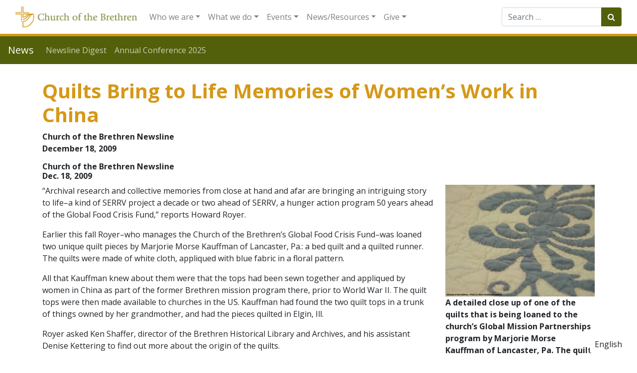

--- FILE ---
content_type: text/html; charset=UTF-8
request_url: https://www.brethren.org/news/2009/quilts-bring-to-life-memories-of-womens-work-in-china/
body_size: 19153
content:
<!DOCTYPE html>
<html lang="en-US">
<head>
	<meta charset="UTF-8">
	<meta http-equiv="X-UA-Compatible" content="IE=edge">
	<meta name="viewport" content="width=device-width, initial-scale=1, shrink-to-fit=no">
	<meta name="mobile-web-app-capable" content="yes">
	<meta name="apple-mobile-web-app-capable" content="yes">
	<meta name="apple-mobile-web-app-title" content="News - ">
	<link rel="profile" href="http://gmpg.org/xfn/11">
	<link rel="pingback" href="https://www.brethren.org/news/xmlrpc.php">
    <link href="https://fonts.googleapis.com/css?family=Open+Sans:400,400i,600,600i,700&display=swap&subset=latin-ext" rel="stylesheet"> 
	<title>Quilts Bring to Life Memories of Women&#8217;s Work in China &#8211; News</title>
<meta name='robots' content='max-image-preview:large' />
	<style>img:is([sizes="auto" i], [sizes^="auto," i]) { contain-intrinsic-size: 3000px 1500px }</style>
	<link rel='dns-prefetch' href='//www.googletagmanager.com' />
<link rel="alternate" type="application/rss+xml" title="News &raquo; Feed" href="https://www.brethren.org/news/feed/" />
<script type="text/javascript">
/* <![CDATA[ */
window._wpemojiSettings = {"baseUrl":"https:\/\/s.w.org\/images\/core\/emoji\/16.0.1\/72x72\/","ext":".png","svgUrl":"https:\/\/s.w.org\/images\/core\/emoji\/16.0.1\/svg\/","svgExt":".svg","source":{"concatemoji":"https:\/\/www.brethren.org\/news\/wp-includes\/js\/wp-emoji-release.min.js?ver=6.8.3"}};
/*! This file is auto-generated */
!function(s,n){var o,i,e;function c(e){try{var t={supportTests:e,timestamp:(new Date).valueOf()};sessionStorage.setItem(o,JSON.stringify(t))}catch(e){}}function p(e,t,n){e.clearRect(0,0,e.canvas.width,e.canvas.height),e.fillText(t,0,0);var t=new Uint32Array(e.getImageData(0,0,e.canvas.width,e.canvas.height).data),a=(e.clearRect(0,0,e.canvas.width,e.canvas.height),e.fillText(n,0,0),new Uint32Array(e.getImageData(0,0,e.canvas.width,e.canvas.height).data));return t.every(function(e,t){return e===a[t]})}function u(e,t){e.clearRect(0,0,e.canvas.width,e.canvas.height),e.fillText(t,0,0);for(var n=e.getImageData(16,16,1,1),a=0;a<n.data.length;a++)if(0!==n.data[a])return!1;return!0}function f(e,t,n,a){switch(t){case"flag":return n(e,"\ud83c\udff3\ufe0f\u200d\u26a7\ufe0f","\ud83c\udff3\ufe0f\u200b\u26a7\ufe0f")?!1:!n(e,"\ud83c\udde8\ud83c\uddf6","\ud83c\udde8\u200b\ud83c\uddf6")&&!n(e,"\ud83c\udff4\udb40\udc67\udb40\udc62\udb40\udc65\udb40\udc6e\udb40\udc67\udb40\udc7f","\ud83c\udff4\u200b\udb40\udc67\u200b\udb40\udc62\u200b\udb40\udc65\u200b\udb40\udc6e\u200b\udb40\udc67\u200b\udb40\udc7f");case"emoji":return!a(e,"\ud83e\udedf")}return!1}function g(e,t,n,a){var r="undefined"!=typeof WorkerGlobalScope&&self instanceof WorkerGlobalScope?new OffscreenCanvas(300,150):s.createElement("canvas"),o=r.getContext("2d",{willReadFrequently:!0}),i=(o.textBaseline="top",o.font="600 32px Arial",{});return e.forEach(function(e){i[e]=t(o,e,n,a)}),i}function t(e){var t=s.createElement("script");t.src=e,t.defer=!0,s.head.appendChild(t)}"undefined"!=typeof Promise&&(o="wpEmojiSettingsSupports",i=["flag","emoji"],n.supports={everything:!0,everythingExceptFlag:!0},e=new Promise(function(e){s.addEventListener("DOMContentLoaded",e,{once:!0})}),new Promise(function(t){var n=function(){try{var e=JSON.parse(sessionStorage.getItem(o));if("object"==typeof e&&"number"==typeof e.timestamp&&(new Date).valueOf()<e.timestamp+604800&&"object"==typeof e.supportTests)return e.supportTests}catch(e){}return null}();if(!n){if("undefined"!=typeof Worker&&"undefined"!=typeof OffscreenCanvas&&"undefined"!=typeof URL&&URL.createObjectURL&&"undefined"!=typeof Blob)try{var e="postMessage("+g.toString()+"("+[JSON.stringify(i),f.toString(),p.toString(),u.toString()].join(",")+"));",a=new Blob([e],{type:"text/javascript"}),r=new Worker(URL.createObjectURL(a),{name:"wpTestEmojiSupports"});return void(r.onmessage=function(e){c(n=e.data),r.terminate(),t(n)})}catch(e){}c(n=g(i,f,p,u))}t(n)}).then(function(e){for(var t in e)n.supports[t]=e[t],n.supports.everything=n.supports.everything&&n.supports[t],"flag"!==t&&(n.supports.everythingExceptFlag=n.supports.everythingExceptFlag&&n.supports[t]);n.supports.everythingExceptFlag=n.supports.everythingExceptFlag&&!n.supports.flag,n.DOMReady=!1,n.readyCallback=function(){n.DOMReady=!0}}).then(function(){return e}).then(function(){var e;n.supports.everything||(n.readyCallback(),(e=n.source||{}).concatemoji?t(e.concatemoji):e.wpemoji&&e.twemoji&&(t(e.twemoji),t(e.wpemoji)))}))}((window,document),window._wpemojiSettings);
/* ]]> */
</script>
<style id='wp-emoji-styles-inline-css' type='text/css'>

	img.wp-smiley, img.emoji {
		display: inline !important;
		border: none !important;
		box-shadow: none !important;
		height: 1em !important;
		width: 1em !important;
		margin: 0 0.07em !important;
		vertical-align: -0.1em !important;
		background: none !important;
		padding: 0 !important;
	}
</style>
<link rel='stylesheet' id='wp-block-library-css' href='https://www.brethren.org/news/wp-includes/css/dist/block-library/style.min.css?ver=6.8.3' type='text/css' media='all' />
<style id='classic-theme-styles-inline-css' type='text/css'>
/*! This file is auto-generated */
.wp-block-button__link{color:#fff;background-color:#32373c;border-radius:9999px;box-shadow:none;text-decoration:none;padding:calc(.667em + 2px) calc(1.333em + 2px);font-size:1.125em}.wp-block-file__button{background:#32373c;color:#fff;text-decoration:none}
</style>
<style id='feedzy-rss-feeds-loop-style-inline-css' type='text/css'>
.wp-block-feedzy-rss-feeds-loop{display:grid;gap:24px;grid-template-columns:repeat(1,1fr)}@media(min-width:782px){.wp-block-feedzy-rss-feeds-loop.feedzy-loop-columns-2,.wp-block-feedzy-rss-feeds-loop.feedzy-loop-columns-3,.wp-block-feedzy-rss-feeds-loop.feedzy-loop-columns-4,.wp-block-feedzy-rss-feeds-loop.feedzy-loop-columns-5{grid-template-columns:repeat(2,1fr)}}@media(min-width:960px){.wp-block-feedzy-rss-feeds-loop.feedzy-loop-columns-2{grid-template-columns:repeat(2,1fr)}.wp-block-feedzy-rss-feeds-loop.feedzy-loop-columns-3{grid-template-columns:repeat(3,1fr)}.wp-block-feedzy-rss-feeds-loop.feedzy-loop-columns-4{grid-template-columns:repeat(4,1fr)}.wp-block-feedzy-rss-feeds-loop.feedzy-loop-columns-5{grid-template-columns:repeat(5,1fr)}}.wp-block-feedzy-rss-feeds-loop .wp-block-image.is-style-rounded img{border-radius:9999px}

</style>
<style id='global-styles-inline-css' type='text/css'>
:root{--wp--preset--aspect-ratio--square: 1;--wp--preset--aspect-ratio--4-3: 4/3;--wp--preset--aspect-ratio--3-4: 3/4;--wp--preset--aspect-ratio--3-2: 3/2;--wp--preset--aspect-ratio--2-3: 2/3;--wp--preset--aspect-ratio--16-9: 16/9;--wp--preset--aspect-ratio--9-16: 9/16;--wp--preset--color--black: #000000;--wp--preset--color--cyan-bluish-gray: #abb8c3;--wp--preset--color--white: #ffffff;--wp--preset--color--pale-pink: #f78da7;--wp--preset--color--vivid-red: #cf2e2e;--wp--preset--color--luminous-vivid-orange: #ff6900;--wp--preset--color--luminous-vivid-amber: #fcb900;--wp--preset--color--light-green-cyan: #7bdcb5;--wp--preset--color--vivid-green-cyan: #00d084;--wp--preset--color--pale-cyan-blue: #8ed1fc;--wp--preset--color--vivid-cyan-blue: #0693e3;--wp--preset--color--vivid-purple: #9b51e0;--wp--preset--gradient--vivid-cyan-blue-to-vivid-purple: linear-gradient(135deg,rgba(6,147,227,1) 0%,rgb(155,81,224) 100%);--wp--preset--gradient--light-green-cyan-to-vivid-green-cyan: linear-gradient(135deg,rgb(122,220,180) 0%,rgb(0,208,130) 100%);--wp--preset--gradient--luminous-vivid-amber-to-luminous-vivid-orange: linear-gradient(135deg,rgba(252,185,0,1) 0%,rgba(255,105,0,1) 100%);--wp--preset--gradient--luminous-vivid-orange-to-vivid-red: linear-gradient(135deg,rgba(255,105,0,1) 0%,rgb(207,46,46) 100%);--wp--preset--gradient--very-light-gray-to-cyan-bluish-gray: linear-gradient(135deg,rgb(238,238,238) 0%,rgb(169,184,195) 100%);--wp--preset--gradient--cool-to-warm-spectrum: linear-gradient(135deg,rgb(74,234,220) 0%,rgb(151,120,209) 20%,rgb(207,42,186) 40%,rgb(238,44,130) 60%,rgb(251,105,98) 80%,rgb(254,248,76) 100%);--wp--preset--gradient--blush-light-purple: linear-gradient(135deg,rgb(255,206,236) 0%,rgb(152,150,240) 100%);--wp--preset--gradient--blush-bordeaux: linear-gradient(135deg,rgb(254,205,165) 0%,rgb(254,45,45) 50%,rgb(107,0,62) 100%);--wp--preset--gradient--luminous-dusk: linear-gradient(135deg,rgb(255,203,112) 0%,rgb(199,81,192) 50%,rgb(65,88,208) 100%);--wp--preset--gradient--pale-ocean: linear-gradient(135deg,rgb(255,245,203) 0%,rgb(182,227,212) 50%,rgb(51,167,181) 100%);--wp--preset--gradient--electric-grass: linear-gradient(135deg,rgb(202,248,128) 0%,rgb(113,206,126) 100%);--wp--preset--gradient--midnight: linear-gradient(135deg,rgb(2,3,129) 0%,rgb(40,116,252) 100%);--wp--preset--font-size--small: 13px;--wp--preset--font-size--medium: 20px;--wp--preset--font-size--large: 36px;--wp--preset--font-size--x-large: 42px;--wp--preset--spacing--20: 0.44rem;--wp--preset--spacing--30: 0.67rem;--wp--preset--spacing--40: 1rem;--wp--preset--spacing--50: 1.5rem;--wp--preset--spacing--60: 2.25rem;--wp--preset--spacing--70: 3.38rem;--wp--preset--spacing--80: 5.06rem;--wp--preset--shadow--natural: 6px 6px 9px rgba(0, 0, 0, 0.2);--wp--preset--shadow--deep: 12px 12px 50px rgba(0, 0, 0, 0.4);--wp--preset--shadow--sharp: 6px 6px 0px rgba(0, 0, 0, 0.2);--wp--preset--shadow--outlined: 6px 6px 0px -3px rgba(255, 255, 255, 1), 6px 6px rgba(0, 0, 0, 1);--wp--preset--shadow--crisp: 6px 6px 0px rgba(0, 0, 0, 1);}:where(.is-layout-flex){gap: 0.5em;}:where(.is-layout-grid){gap: 0.5em;}body .is-layout-flex{display: flex;}.is-layout-flex{flex-wrap: wrap;align-items: center;}.is-layout-flex > :is(*, div){margin: 0;}body .is-layout-grid{display: grid;}.is-layout-grid > :is(*, div){margin: 0;}:where(.wp-block-columns.is-layout-flex){gap: 2em;}:where(.wp-block-columns.is-layout-grid){gap: 2em;}:where(.wp-block-post-template.is-layout-flex){gap: 1.25em;}:where(.wp-block-post-template.is-layout-grid){gap: 1.25em;}.has-black-color{color: var(--wp--preset--color--black) !important;}.has-cyan-bluish-gray-color{color: var(--wp--preset--color--cyan-bluish-gray) !important;}.has-white-color{color: var(--wp--preset--color--white) !important;}.has-pale-pink-color{color: var(--wp--preset--color--pale-pink) !important;}.has-vivid-red-color{color: var(--wp--preset--color--vivid-red) !important;}.has-luminous-vivid-orange-color{color: var(--wp--preset--color--luminous-vivid-orange) !important;}.has-luminous-vivid-amber-color{color: var(--wp--preset--color--luminous-vivid-amber) !important;}.has-light-green-cyan-color{color: var(--wp--preset--color--light-green-cyan) !important;}.has-vivid-green-cyan-color{color: var(--wp--preset--color--vivid-green-cyan) !important;}.has-pale-cyan-blue-color{color: var(--wp--preset--color--pale-cyan-blue) !important;}.has-vivid-cyan-blue-color{color: var(--wp--preset--color--vivid-cyan-blue) !important;}.has-vivid-purple-color{color: var(--wp--preset--color--vivid-purple) !important;}.has-black-background-color{background-color: var(--wp--preset--color--black) !important;}.has-cyan-bluish-gray-background-color{background-color: var(--wp--preset--color--cyan-bluish-gray) !important;}.has-white-background-color{background-color: var(--wp--preset--color--white) !important;}.has-pale-pink-background-color{background-color: var(--wp--preset--color--pale-pink) !important;}.has-vivid-red-background-color{background-color: var(--wp--preset--color--vivid-red) !important;}.has-luminous-vivid-orange-background-color{background-color: var(--wp--preset--color--luminous-vivid-orange) !important;}.has-luminous-vivid-amber-background-color{background-color: var(--wp--preset--color--luminous-vivid-amber) !important;}.has-light-green-cyan-background-color{background-color: var(--wp--preset--color--light-green-cyan) !important;}.has-vivid-green-cyan-background-color{background-color: var(--wp--preset--color--vivid-green-cyan) !important;}.has-pale-cyan-blue-background-color{background-color: var(--wp--preset--color--pale-cyan-blue) !important;}.has-vivid-cyan-blue-background-color{background-color: var(--wp--preset--color--vivid-cyan-blue) !important;}.has-vivid-purple-background-color{background-color: var(--wp--preset--color--vivid-purple) !important;}.has-black-border-color{border-color: var(--wp--preset--color--black) !important;}.has-cyan-bluish-gray-border-color{border-color: var(--wp--preset--color--cyan-bluish-gray) !important;}.has-white-border-color{border-color: var(--wp--preset--color--white) !important;}.has-pale-pink-border-color{border-color: var(--wp--preset--color--pale-pink) !important;}.has-vivid-red-border-color{border-color: var(--wp--preset--color--vivid-red) !important;}.has-luminous-vivid-orange-border-color{border-color: var(--wp--preset--color--luminous-vivid-orange) !important;}.has-luminous-vivid-amber-border-color{border-color: var(--wp--preset--color--luminous-vivid-amber) !important;}.has-light-green-cyan-border-color{border-color: var(--wp--preset--color--light-green-cyan) !important;}.has-vivid-green-cyan-border-color{border-color: var(--wp--preset--color--vivid-green-cyan) !important;}.has-pale-cyan-blue-border-color{border-color: var(--wp--preset--color--pale-cyan-blue) !important;}.has-vivid-cyan-blue-border-color{border-color: var(--wp--preset--color--vivid-cyan-blue) !important;}.has-vivid-purple-border-color{border-color: var(--wp--preset--color--vivid-purple) !important;}.has-vivid-cyan-blue-to-vivid-purple-gradient-background{background: var(--wp--preset--gradient--vivid-cyan-blue-to-vivid-purple) !important;}.has-light-green-cyan-to-vivid-green-cyan-gradient-background{background: var(--wp--preset--gradient--light-green-cyan-to-vivid-green-cyan) !important;}.has-luminous-vivid-amber-to-luminous-vivid-orange-gradient-background{background: var(--wp--preset--gradient--luminous-vivid-amber-to-luminous-vivid-orange) !important;}.has-luminous-vivid-orange-to-vivid-red-gradient-background{background: var(--wp--preset--gradient--luminous-vivid-orange-to-vivid-red) !important;}.has-very-light-gray-to-cyan-bluish-gray-gradient-background{background: var(--wp--preset--gradient--very-light-gray-to-cyan-bluish-gray) !important;}.has-cool-to-warm-spectrum-gradient-background{background: var(--wp--preset--gradient--cool-to-warm-spectrum) !important;}.has-blush-light-purple-gradient-background{background: var(--wp--preset--gradient--blush-light-purple) !important;}.has-blush-bordeaux-gradient-background{background: var(--wp--preset--gradient--blush-bordeaux) !important;}.has-luminous-dusk-gradient-background{background: var(--wp--preset--gradient--luminous-dusk) !important;}.has-pale-ocean-gradient-background{background: var(--wp--preset--gradient--pale-ocean) !important;}.has-electric-grass-gradient-background{background: var(--wp--preset--gradient--electric-grass) !important;}.has-midnight-gradient-background{background: var(--wp--preset--gradient--midnight) !important;}.has-small-font-size{font-size: var(--wp--preset--font-size--small) !important;}.has-medium-font-size{font-size: var(--wp--preset--font-size--medium) !important;}.has-large-font-size{font-size: var(--wp--preset--font-size--large) !important;}.has-x-large-font-size{font-size: var(--wp--preset--font-size--x-large) !important;}
:where(.wp-block-post-template.is-layout-flex){gap: 1.25em;}:where(.wp-block-post-template.is-layout-grid){gap: 1.25em;}
:where(.wp-block-columns.is-layout-flex){gap: 2em;}:where(.wp-block-columns.is-layout-grid){gap: 2em;}
:root :where(.wp-block-pullquote){font-size: 1.5em;line-height: 1.6;}
</style>
<link rel='stylesheet' id='searchandfilter-css' href='https://www.brethren.org/news/wp-content/plugins/search-filter/style.css?ver=1' type='text/css' media='all' />
<link rel='stylesheet' id='understrap-styles-css' href='https://www.brethren.org/news/wp-content/themes/brethren-understrap/css/theme.min.css?ver=1.1' type='text/css' media='all' />
<link rel='stylesheet' id='pcs-styles-css' href='https://www.brethren.org/news/wp-content/plugins/post-content-shortcodes/styles/default-styles.css?ver=1.0' type='text/css' media='screen' />
<script type="text/javascript" src="https://www.brethren.org/news/wp-includes/js/jquery/jquery.min.js?ver=3.7.1" id="jquery-core-js"></script>
<script type="text/javascript" src="https://www.brethren.org/news/wp-includes/js/jquery/jquery-migrate.min.js?ver=3.4.1" id="jquery-migrate-js"></script>
<script type="text/javascript" src="https://www.brethren.org/news/wp-content/themes/brethren-understrap/js/popper.min.js?ver=1" id="popper-scripts-js"></script>

<!-- Google tag (gtag.js) snippet added by Site Kit -->

<!-- Google Analytics snippet added by Site Kit -->
<script type="text/javascript" src="https://www.googletagmanager.com/gtag/js?id=G-ZDKYPQN2GR" id="google_gtagjs-js" async></script>
<script type="text/javascript" id="google_gtagjs-js-after">
/* <![CDATA[ */
window.dataLayer = window.dataLayer || [];function gtag(){dataLayer.push(arguments);}
gtag("set","linker",{"domains":["www.brethren.org"]});
gtag("js", new Date());
gtag("set", "developer_id.dZTNiMT", true);
gtag("config", "G-ZDKYPQN2GR");
/* ]]> */
</script>

<!-- End Google tag (gtag.js) snippet added by Site Kit -->
<link rel="https://api.w.org/" href="https://www.brethren.org/news/wp-json/" /><link rel="alternate" title="JSON" type="application/json" href="https://www.brethren.org/news/wp-json/wp/v2/posts/1745" /><link rel="EditURI" type="application/rsd+xml" title="RSD" href="https://www.brethren.org/news/xmlrpc.php?rsd" />
<meta name="generator" content="WordPress 6.8.3" />
<link rel="canonical" href="https://www.brethren.org/news/2009/quilts-bring-to-life-memories-of-womens-work-in-china/" />
<link rel='shortlink' href='https://www.brethren.org/news/?p=1745' />
<link rel="alternate" title="oEmbed (JSON)" type="application/json+oembed" href="https://www.brethren.org/news/wp-json/oembed/1.0/embed?url=https%3A%2F%2Fwww.brethren.org%2Fnews%2F2009%2Fquilts-bring-to-life-memories-of-womens-work-in-china%2F" />
<link rel="alternate" title="oEmbed (XML)" type="text/xml+oembed" href="https://www.brethren.org/news/wp-json/oembed/1.0/embed?url=https%3A%2F%2Fwww.brethren.org%2Fnews%2F2009%2Fquilts-bring-to-life-memories-of-womens-work-in-china%2F&#038;format=xml" />
<style type="text/css">
.feedzy-rss-link-icon:after {
	content: url("https://www.brethren.org/news/wp-content/plugins/feedzy-rss-feeds/img/external-link.png");
	margin-left: 3px;
}
</style>
		<meta name="generator" content="Site Kit by Google 1.157.0" /><meta name="google-site-verification" content="h0IkKH-CDgbpS-okuZgq-QuyW1Su32SBNde-syjrxUk"><link rel="alternate" hreflang="en" href="https://www.brethren.org/news/2009/quilts-bring-to-life-memories-of-womens-work-in-china/" />
<link rel="alternate" hreflang="ar" href="https://www.brethren.org/ar/news/2009/quilts-bring-to-life-memories-of-womens-work-in-china/" />
<link rel="alternate" hreflang="es" href="https://www.brethren.org/es/news/2009/quilts-bring-to-life-memories-of-womens-work-in-china/" />
<link rel="alternate" hreflang="fr" href="https://www.brethren.org/fr/news/2009/quilts-bring-to-life-memories-of-womens-work-in-china/" />
<link rel="alternate" hreflang="ht" href="https://www.brethren.org/ht/news/2009/quilts-bring-to-life-memories-of-womens-work-in-china/" />
<link rel="alternate" hreflang="pt" href="https://www.brethren.org/pt/news/2009/quilts-bring-to-life-memories-of-womens-work-in-china/" />
<link rel="alternate" hreflang="x-default" href="https://www.brethren.org/news/2009/quilts-bring-to-life-memories-of-womens-work-in-china/" />		<style type="text/css" id="wp-custom-css">
			.article-time,
.byline {
	display: block;
	font-weight: 700;
}

.screen-reader-text {
	display: none;
}

#right-sidebar aside {
	margin-bottom: 20px;
	padding-bottom: 20px;
}

.entry-header {
	margin-bottom: 15px;
}		</style>
		</head>

<body class="wp-singular post-template-default single single-post postid-1745 single-format-standard wp-theme-brethren-understrap group-blog">

                    <div class="gtranslate-header-widget d-none">
[gtranslate]</div>
<div class="hfeed site" id="page">
  <nav id="cobMainNav" class="navbar navbar-expand-xl navbar-light bg-white static-top">
    <div class="container-fluid">
    <a class="navbar-brand" href="https://www.brethren.org/">
          <img class="img-responsive" src="https://www.brethren.org/news/wp-content/themes/brethren-understrap/img/cob-header-logo.png" style="max-height: 42px;">
        </a>
      <button class="navbar-toggler" type="button" data-toggle="collapse" data-target="#navbarResponsive" aria-controls="navbarResponsive" aria-expanded="false" aria-label="Toggle navigation">
        <span class="navbar-toggler-icon"></span>
      </button>
      <div id="navbarResponsive" class="collapse navbar-collapse">
      <!-- The WordPress Menu goes here -->
      <ul id="main-menu" class="navbar-nav mr-auto"><li itemscope="itemscope" itemtype="https://www.schema.org/SiteNavigationElement" id="menu-item-32" class="menu-item menu-item-type-custom menu-item-object-custom menu-item-has-children dropdown menu-item-32 nav-item"><a title="Who we are" href="#" data-toggle="dropdown" aria-haspopup="true" aria-expanded="false" class="dropdown-toggle nav-link" id="menu-item-dropdown-32">Who we are</a>
<ul class="dropdown-menu" aria-labelledby="menu-item-dropdown-32" role="menu">
	<li itemscope="itemscope" itemtype="https://www.schema.org/SiteNavigationElement" id="menu-item-633" class="menu-item menu-item-type-custom menu-item-object-custom menu-item-633 nav-item"><a title="About us" href="https://www.brethren.org/about/" class="dropdown-item">About us</a></li>
	<li itemscope="itemscope" itemtype="https://www.schema.org/SiteNavigationElement" id="menu-item-50" class="menu-item menu-item-type-custom menu-item-object-custom menu-item-50 nav-item"><a title="Contact us" href="https://www.brethren.org/about/contact" class="dropdown-item">Contact us</a></li>
	<li itemscope="itemscope" itemtype="https://www.schema.org/SiteNavigationElement" id="menu-item-52" class="menu-item menu-item-type-custom menu-item-object-custom menu-item-52 nav-item"><a title="Find a Church" href="https://www.brethren.org/church" class="dropdown-item">Find a Church</a></li>
	<li itemscope="itemscope" itemtype="https://www.schema.org/SiteNavigationElement" id="menu-item-1878" class="menu-item menu-item-type-custom menu-item-object-custom menu-item-1878 nav-item"><a title="Stories from congregations" href="https://www.brethren.org/church/#church-stories" class="dropdown-item">Stories from congregations</a></li>
	<li itemscope="itemscope" itemtype="https://www.schema.org/SiteNavigationElement" id="menu-item-53" class="menu-item menu-item-type-custom menu-item-object-custom menu-item-53 nav-item"><a title="Districts" href="https://www.brethren.org/about/districts" class="dropdown-item">Districts</a></li>
	<li itemscope="itemscope" itemtype="https://www.schema.org/SiteNavigationElement" id="menu-item-43" class="menu-item menu-item-type-custom menu-item-object-custom menu-item-43 nav-item"><a title="Jobs" href="https://www.brethren.org/about/employment" class="dropdown-item">Jobs</a></li>
	<li itemscope="itemscope" itemtype="https://www.schema.org/SiteNavigationElement" id="menu-item-37" class="menu-item menu-item-type-custom menu-item-object-custom menu-item-37 nav-item"><a title="Beliefs" href="https://www.brethren.org/about/beliefs" class="dropdown-item">Beliefs</a></li>
	<li itemscope="itemscope" itemtype="https://www.schema.org/SiteNavigationElement" id="menu-item-39" class="menu-item menu-item-type-custom menu-item-object-custom menu-item-39 nav-item"><a title="Compelling Vision" href="https://www.brethren.org/ac/compelling-vision" class="dropdown-item">Compelling Vision</a></li>
	<li itemscope="itemscope" itemtype="https://www.schema.org/SiteNavigationElement" id="menu-item-1271" class="menu-item menu-item-type-post_type menu-item-object-page menu-item-1271 nav-item"><a title="Strategic Plan - Plan Estratégico - Plan Estratejik" href="https://www.brethren.org/strategicplan/" class="dropdown-item">Strategic Plan &#8211; Plan Estratégico &#8211; Plan Estratejik</a></li>
	<li itemscope="itemscope" itemtype="https://www.schema.org/SiteNavigationElement" id="menu-item-1407" class="menu-item menu-item-type-custom menu-item-object-custom menu-item-1407 nav-item"><a title="General Secretary" href="https://www.brethren.org/gensec/" class="dropdown-item">General Secretary</a></li>
	<li itemscope="itemscope" itemtype="https://www.schema.org/SiteNavigationElement" id="menu-item-638" class="menu-item menu-item-type-post_type menu-item-object-page menu-item-638 nav-item"><a title="Mission and Ministry Board" href="https://www.brethren.org/mmb/" class="dropdown-item">Mission and Ministry Board</a></li>
	<li itemscope="itemscope" itemtype="https://www.schema.org/SiteNavigationElement" id="menu-item-41" class="menu-item menu-item-type-custom menu-item-object-custom menu-item-41 nav-item"><a title="History" href="https://www.brethren.org/about/history" class="dropdown-item">History</a></li>
	<li itemscope="itemscope" itemtype="https://www.schema.org/SiteNavigationElement" id="menu-item-54" class="menu-item menu-item-type-custom menu-item-object-custom menu-item-54 nav-item"><a title="Social media" href="https://www.brethren.org/about/social-media/" class="dropdown-item">Social media</a></li>
</ul>
</li>
<li itemscope="itemscope" itemtype="https://www.schema.org/SiteNavigationElement" id="menu-item-33" class="menu-item menu-item-type-custom menu-item-object-custom menu-item-has-children dropdown menu-item-33 nav-item"><a title="What we do" href="#" data-toggle="dropdown" aria-haspopup="true" aria-expanded="false" class="dropdown-toggle nav-link" id="menu-item-dropdown-33">What we do</a>
<ul class="dropdown-menu" aria-labelledby="menu-item-dropdown-33" role="menu">
	<li itemscope="itemscope" itemtype="https://www.schema.org/SiteNavigationElement" id="menu-item-1408" class="menu-item menu-item-type-custom menu-item-object-custom menu-item-1408 nav-item"><a title="Annual Conference" href="https://www.brethren.org/ac/" class="dropdown-item">Annual Conference</a></li>
	<li itemscope="itemscope" itemtype="https://www.schema.org/SiteNavigationElement" id="menu-item-55" class="menu-item menu-item-type-custom menu-item-object-custom menu-item-55 nav-item"><a title="Brethren Disaster Ministries" href="https://www.brethren.org/bdm/" class="dropdown-item">Brethren Disaster Ministries</a></li>
	<li itemscope="itemscope" itemtype="https://www.schema.org/SiteNavigationElement" id="menu-item-1874" class="menu-item menu-item-type-post_type menu-item-object-page menu-item-1874 nav-item"><a title="Brethren Faith in Action Fund" href="https://www.brethren.org/faith-in-action/" class="dropdown-item">Brethren Faith in Action Fund</a></li>
	<li itemscope="itemscope" itemtype="https://www.schema.org/SiteNavigationElement" id="menu-item-1409" class="menu-item menu-item-type-custom menu-item-object-custom menu-item-1409 nav-item"><a title="Brethren Historical Library and Archives" href="https://www.brethren.org/bhla/" class="dropdown-item">Brethren Historical Library and Archives</a></li>
	<li itemscope="itemscope" itemtype="https://www.schema.org/SiteNavigationElement" id="menu-item-1410" class="menu-item menu-item-type-custom menu-item-object-custom menu-item-1410 nav-item"><a title="Brethren Press" href="https://www.brethren.org/bp/" class="dropdown-item">Brethren Press</a></li>
	<li itemscope="itemscope" itemtype="https://www.schema.org/SiteNavigationElement" id="menu-item-1411" class="menu-item menu-item-type-custom menu-item-object-custom menu-item-1411 nav-item"><a title="Brethren Service Center" href="https://www.brethren.org/brethrenservicecenter/" class="dropdown-item">Brethren Service Center</a></li>
	<li itemscope="itemscope" itemtype="https://www.schema.org/SiteNavigationElement" id="menu-item-57" class="menu-item menu-item-type-custom menu-item-object-custom menu-item-57 nav-item"><a title="Brethren Volunteer Service" href="https://www.brethren.org/bvs/" class="dropdown-item">Brethren Volunteer Service</a></li>
	<li itemscope="itemscope" itemtype="https://www.schema.org/SiteNavigationElement" id="menu-item-58" class="menu-item menu-item-type-custom menu-item-object-custom menu-item-58 nav-item"><a title="Children&#039;s Disaster Services" href="https://www.brethren.org/cds/" class="dropdown-item">Children&#8217;s Disaster Services</a></li>
	<li itemscope="itemscope" itemtype="https://www.schema.org/SiteNavigationElement" id="menu-item-2439" class="menu-item menu-item-type-custom menu-item-object-custom menu-item-2439 nav-item"><a title="Tools for Community Engagement" href="https://www.brethren.org/neighborhoodtools/" class="dropdown-item">Tools for Community Engagement</a></li>
	<li itemscope="itemscope" itemtype="https://www.schema.org/SiteNavigationElement" id="menu-item-3301" class="menu-item menu-item-type-custom menu-item-object-custom menu-item-3301 nav-item"><a title="Creation Care" href="https://www.brethren.org/peacebuilding/creationcare/" class="dropdown-item">Creation Care</a></li>
	<li itemscope="itemscope" itemtype="https://www.schema.org/SiteNavigationElement" id="menu-item-3274" class="menu-item menu-item-type-custom menu-item-object-custom menu-item-3274 nav-item"><a title="Death Row Support Project" href="https://www.brethren.org/drsp/" class="dropdown-item">Death Row Support Project</a></li>
	<li itemscope="itemscope" itemtype="https://www.schema.org/SiteNavigationElement" id="menu-item-59" class="menu-item menu-item-type-custom menu-item-object-custom menu-item-59 nav-item"><a title="Discipleship and Leadership Formation (DLF)" href="https://www.brethren.org/dlf/" class="dropdown-item">Discipleship and Leadership Formation (DLF)</a></li>
	<li itemscope="itemscope" itemtype="https://www.schema.org/SiteNavigationElement" id="menu-item-60" class="menu-item menu-item-type-custom menu-item-object-custom menu-item-60 nav-item"><a title="DLF: Intercultural Ministries" href="https://www.brethren.org/intercultural" class="dropdown-item">DLF: Intercultural Ministries</a></li>
	<li itemscope="itemscope" itemtype="https://www.schema.org/SiteNavigationElement" id="menu-item-1412" class="menu-item menu-item-type-custom menu-item-object-custom menu-item-1412 nav-item"><a title="DLF: Ministry Office" href="https://www.brethren.org/ministryoffice/" class="dropdown-item">DLF: Ministry Office</a></li>
	<li itemscope="itemscope" itemtype="https://www.schema.org/SiteNavigationElement" id="menu-item-2400" class="menu-item menu-item-type-custom menu-item-object-custom menu-item-2400 nav-item"><a title="DLF: Part-Time Pastor; Full-Time Church" href="https://www.brethren.org/ministryoffice/part-time-pastor/" class="dropdown-item">DLF: Part-Time Pastor; Full-Time Church</a></li>
	<li itemscope="itemscope" itemtype="https://www.schema.org/SiteNavigationElement" id="menu-item-1414" class="menu-item menu-item-type-custom menu-item-object-custom menu-item-1414 nav-item"><a title="DLF: Youth and Young Adult Ministries" href="https://www.brethren.org/yya/" class="dropdown-item">DLF: Youth and Young Adult Ministries</a></li>
	<li itemscope="itemscope" itemtype="https://www.schema.org/SiteNavigationElement" id="menu-item-62" class="menu-item menu-item-type-custom menu-item-object-custom menu-item-62 nav-item"><a title="FaithX (workcamps)" href="https://www.brethren.org/faithx/" class="dropdown-item">FaithX (workcamps)</a></li>
	<li itemscope="itemscope" itemtype="https://www.schema.org/SiteNavigationElement" id="menu-item-209" class="menu-item menu-item-type-custom menu-item-object-custom menu-item-209 nav-item"><a title="Global Food Initiative" href="https://www.brethren.org/gfi" class="dropdown-item">Global Food Initiative</a></li>
	<li itemscope="itemscope" itemtype="https://www.schema.org/SiteNavigationElement" id="menu-item-46" class="menu-item menu-item-type-custom menu-item-object-custom menu-item-46 nav-item"><a title="Global Mission" href="https://www.brethren.org/global/" class="dropdown-item">Global Mission</a></li>
	<li itemscope="itemscope" itemtype="https://www.schema.org/SiteNavigationElement" id="menu-item-2490" class="menu-item menu-item-type-custom menu-item-object-custom menu-item-2490 nav-item"><a title="Material Resources" href="https://www.brethren.org/brethrenservicecenter/materialresources/" class="dropdown-item">Material Resources</a></li>
	<li itemscope="itemscope" itemtype="https://www.schema.org/SiteNavigationElement" id="menu-item-1413" class="menu-item menu-item-type-custom menu-item-object-custom menu-item-1413 nav-item"><a title="Office of Peacebuilding and Policy" href="https://www.brethren.org/peacebuilding/" class="dropdown-item">Office of Peacebuilding and Policy</a></li>
	<li itemscope="itemscope" itemtype="https://www.schema.org/SiteNavigationElement" id="menu-item-3520" class="menu-item menu-item-type-custom menu-item-object-custom menu-item-3520 nav-item"><a title="Standing with People of Color" href="https://www.brethren.org/swpoc/" class="dropdown-item">Standing with People of Color</a></li>
</ul>
</li>
<li itemscope="itemscope" itemtype="https://www.schema.org/SiteNavigationElement" id="menu-item-218" class="menu-item menu-item-type-custom menu-item-object-custom menu-item-has-children dropdown menu-item-218 nav-item"><a title="Events" href="#" data-toggle="dropdown" aria-haspopup="true" aria-expanded="false" class="dropdown-toggle nav-link" id="menu-item-dropdown-218">Events</a>
<ul class="dropdown-menu" aria-labelledby="menu-item-dropdown-218" role="menu">
	<li itemscope="itemscope" itemtype="https://www.schema.org/SiteNavigationElement" id="menu-item-1567" class="menu-item menu-item-type-custom menu-item-object-custom menu-item-1567 nav-item"><a title="National Youth Conference" href="https://www.brethren.org/yya/nyc/" class="dropdown-item">National Youth Conference</a></li>
	<li itemscope="itemscope" itemtype="https://www.schema.org/SiteNavigationElement" id="menu-item-3253" class="menu-item menu-item-type-custom menu-item-object-custom menu-item-3253 nav-item"><a title="FaithX" href="https://www.brethren.org/faithx/" class="dropdown-item">FaithX</a></li>
	<li itemscope="itemscope" itemtype="https://www.schema.org/SiteNavigationElement" id="menu-item-219" class="menu-item menu-item-type-custom menu-item-object-custom menu-item-219 nav-item"><a title="Annual Conference" href="https://www.brethren.org/ac/" class="dropdown-item">Annual Conference</a></li>
	<li itemscope="itemscope" itemtype="https://www.schema.org/SiteNavigationElement" id="menu-item-421" class="menu-item menu-item-type-post_type menu-item-object-page menu-item-421 nav-item"><a title="Webinars" href="https://www.brethren.org/webcasts/" class="dropdown-item">Webinars</a></li>
	<li itemscope="itemscope" itemtype="https://www.schema.org/SiteNavigationElement" id="menu-item-2080" class="menu-item menu-item-type-custom menu-item-object-custom menu-item-2080 nav-item"><a title="Young Adult Conference" href="https://www.brethren.org/yya/yac/" class="dropdown-item">Young Adult Conference</a></li>
	<li itemscope="itemscope" itemtype="https://www.schema.org/SiteNavigationElement" id="menu-item-2752" class="menu-item menu-item-type-custom menu-item-object-custom menu-item-2752 nav-item"><a title="National Junior High Conference" href="https://www.brethren.org/yya/njhc/" class="dropdown-item">National Junior High Conference</a></li>
	<li itemscope="itemscope" itemtype="https://www.schema.org/SiteNavigationElement" id="menu-item-636" class="menu-item menu-item-type-custom menu-item-object-custom menu-item-636 nav-item"><a title="NOAC" href="https://www.brethren.org/dlf/noac/" class="dropdown-item">NOAC</a></li>
	<li itemscope="itemscope" itemtype="https://www.schema.org/SiteNavigationElement" id="menu-item-3991" class="menu-item menu-item-type-custom menu-item-object-custom menu-item-3991 nav-item"><a title="Intercultural Jubilee" href="https://www.brethren.org/intercultural/#jubilee" class="dropdown-item">Intercultural Jubilee</a></li>
	<li itemscope="itemscope" itemtype="https://www.schema.org/SiteNavigationElement" id="menu-item-3387" class="menu-item menu-item-type-custom menu-item-object-custom menu-item-3387 nav-item"><a title="L.E.A.D. Conference" href="https://www.brethren.org/dlf/lead-conference/" class="dropdown-item">L.E.A.D. Conference</a></li>
	<li itemscope="itemscope" itemtype="https://www.schema.org/SiteNavigationElement" id="menu-item-2751" class="menu-item menu-item-type-custom menu-item-object-custom menu-item-2751 nav-item"><a title="Christian Citizenship Seminar" href="https://www.brethren.org/yya/ccs/" class="dropdown-item">Christian Citizenship Seminar</a></li>
	<li itemscope="itemscope" itemtype="https://www.schema.org/SiteNavigationElement" id="menu-item-1134" class="menu-item menu-item-type-custom menu-item-object-custom menu-item-1134 nav-item"><a title="New and Renew" href="https://www.brethren.org/dlf/newandrenew/" class="dropdown-item">New and Renew</a></li>
	<li itemscope="itemscope" itemtype="https://www.schema.org/SiteNavigationElement" id="menu-item-222" class="menu-item menu-item-type-custom menu-item-object-custom menu-item-222 nav-item"><a title="Calendar" href="https://www.brethren.org/about/calendar/" class="dropdown-item">Calendar</a></li>
</ul>
</li>
<li itemscope="itemscope" itemtype="https://www.schema.org/SiteNavigationElement" id="menu-item-210" class="menu-item menu-item-type-custom menu-item-object-custom menu-item-has-children dropdown menu-item-210 nav-item"><a title="News/Resources" href="#" data-toggle="dropdown" aria-haspopup="true" aria-expanded="false" class="dropdown-toggle nav-link" id="menu-item-dropdown-210">News/Resources</a>
<ul class="dropdown-menu" aria-labelledby="menu-item-dropdown-210" role="menu">
	<li itemscope="itemscope" itemtype="https://www.schema.org/SiteNavigationElement" id="menu-item-208" class="menu-item menu-item-type-custom menu-item-object-custom menu-item-208 nav-item"><a title="News" href="https://www.brethren.org/news" class="dropdown-item">News</a></li>
	<li itemscope="itemscope" itemtype="https://www.schema.org/SiteNavigationElement" id="menu-item-51" class="menu-item menu-item-type-custom menu-item-object-custom menu-item-51 nav-item"><a title="Email signup" href="https://brethren.us4.list-manage.com/subscribe?u=fe053219fdb661c00183423ef&#038;id=ad38c0837a" class="dropdown-item">Email signup</a></li>
	<li itemscope="itemscope" itemtype="https://www.schema.org/SiteNavigationElement" id="menu-item-623" class="menu-item menu-item-type-post_type menu-item-object-page menu-item-623 nav-item"><a title="Lectionary" href="https://www.brethren.org/lectionary/" class="dropdown-item">Lectionary</a></li>
	<li itemscope="itemscope" itemtype="https://www.schema.org/SiteNavigationElement" id="menu-item-213" class="menu-item menu-item-type-custom menu-item-object-custom menu-item-213 nav-item"><a title="Ministerial forms" href="https://www.brethren.org/ministryoffice/forms" class="dropdown-item">Ministerial forms</a></li>
	<li itemscope="itemscope" itemtype="https://www.schema.org/SiteNavigationElement" id="menu-item-3386" class="menu-item menu-item-type-custom menu-item-object-custom menu-item-3386 nav-item"><a title="Messenger" href="https://www.brethren.org/messenger/" class="dropdown-item">Messenger</a></li>
	<li itemscope="itemscope" itemtype="https://www.schema.org/SiteNavigationElement" id="menu-item-635" class="menu-item menu-item-type-custom menu-item-object-custom menu-item-635 nav-item"><a title="Statements" href="https://www.brethren.org/ac/statements/" class="dropdown-item">Statements</a></li>
	<li itemscope="itemscope" itemtype="https://www.schema.org/SiteNavigationElement" id="menu-item-1430" class="menu-item menu-item-type-custom menu-item-object-custom menu-item-1430 nav-item"><a title="Brethren Press" href="https://www.brethren.org/bp/" class="dropdown-item">Brethren Press</a></li>
	<li itemscope="itemscope" itemtype="https://www.schema.org/SiteNavigationElement" id="menu-item-3677" class="menu-item menu-item-type-custom menu-item-object-custom menu-item-3677 nav-item"><a title="Tiny Retreats" href="https://www.brethren.org/pause/" class="dropdown-item">Tiny Retreats</a></li>
	<li itemscope="itemscope" itemtype="https://www.schema.org/SiteNavigationElement" id="menu-item-2404" class="menu-item menu-item-type-custom menu-item-object-custom menu-item-2404 nav-item"><a title="Annual report" href="https://www.brethren.org/about/annualreport/" class="dropdown-item">Annual report</a></li>
	<li itemscope="itemscope" itemtype="https://www.schema.org/SiteNavigationElement" id="menu-item-211" class="menu-item menu-item-type-custom menu-item-object-custom menu-item-211 nav-item"><a title="Publications" href="https://www.brethren.org/publications" class="dropdown-item">Publications</a></li>
	<li itemscope="itemscope" itemtype="https://www.schema.org/SiteNavigationElement" id="menu-item-3818" class="menu-item menu-item-type-post_type menu-item-object-page menu-item-3818 nav-item"><a title="Community Engagement Tools" href="https://www.brethren.org/neighborhoodtools/" class="dropdown-item">Community Engagement Tools</a></li>
	<li itemscope="itemscope" itemtype="https://www.schema.org/SiteNavigationElement" id="menu-item-3734" class="menu-item menu-item-type-custom menu-item-object-custom menu-item-3734 nav-item"><a title="Discipleship Videos" href="https://www.brethren.org/dlf/learning-to-wash-feet/" class="dropdown-item">Discipleship Videos</a></li>
	<li itemscope="itemscope" itemtype="https://www.schema.org/SiteNavigationElement" id="menu-item-215" class="menu-item menu-item-type-custom menu-item-object-custom menu-item-215 nav-item"><a title="Videos (YouTube)" href="https://www.youtube.com/ChurchOfTheBrethren" class="dropdown-item">Videos (YouTube)</a></li>
	<li itemscope="itemscope" itemtype="https://www.schema.org/SiteNavigationElement" id="menu-item-1368" class="menu-item menu-item-type-post_type menu-item-object-page menu-item-1368 nav-item"><a title="Yearbook" href="https://www.brethren.org/yearbook/" class="dropdown-item">Yearbook</a></li>
	<li itemscope="itemscope" itemtype="https://www.schema.org/SiteNavigationElement" id="menu-item-1186" class="menu-item menu-item-type-custom menu-item-object-custom menu-item-1186 nav-item"><a title="Webcasts &amp; recordings" href="https://www.brethren.org/webcasts/" class="dropdown-item">Webcasts &#038; recordings</a></li>
	<li itemscope="itemscope" itemtype="https://www.schema.org/SiteNavigationElement" id="menu-item-1761" class="menu-item menu-item-type-custom menu-item-object-custom menu-item-1761 nav-item"><a title="Photos" href="https://www.brethren.org/photos/" class="dropdown-item">Photos</a></li>
	<li itemscope="itemscope" itemtype="https://www.schema.org/SiteNavigationElement" id="menu-item-1879" class="menu-item menu-item-type-custom menu-item-object-custom menu-item-1879 nav-item"><a title="Podcast" href="https://podcasts.apple.com/us/podcast/cobcast-the-church-of-the-brethren-podcast/id1015661015" class="dropdown-item">Podcast</a></li>
	<li itemscope="itemscope" itemtype="https://www.schema.org/SiteNavigationElement" id="menu-item-216" class="menu-item menu-item-type-custom menu-item-object-custom menu-item-216 nav-item"><a title="Logos" href="https://www.brethren.org/about/logos/" class="dropdown-item">Logos</a></li>
	<li itemscope="itemscope" itemtype="https://www.schema.org/SiteNavigationElement" id="menu-item-2844" class="menu-item menu-item-type-custom menu-item-object-custom menu-item-2844 nav-item"><a title="Outdoor ministries" href="https://www.brethren.org/camps/" class="dropdown-item">Outdoor ministries</a></li>
	<li itemscope="itemscope" itemtype="https://www.schema.org/SiteNavigationElement" id="menu-item-730" class="menu-item menu-item-type-custom menu-item-object-custom menu-item-730 nav-item"><a title="Fellowship of Brethren Homes" href="https://www.brethren.org/dlf/homes/" class="dropdown-item">Fellowship of Brethren Homes</a></li>
</ul>
</li>
<li itemscope="itemscope" itemtype="https://www.schema.org/SiteNavigationElement" id="menu-item-36" class="menu-item menu-item-type-custom menu-item-object-custom menu-item-has-children dropdown menu-item-36 nav-item"><a title="Give" href="#" data-toggle="dropdown" aria-haspopup="true" aria-expanded="false" class="dropdown-toggle nav-link" id="menu-item-dropdown-36">Give</a>
<ul class="dropdown-menu" aria-labelledby="menu-item-dropdown-36" role="menu">
	<li itemscope="itemscope" itemtype="https://www.schema.org/SiteNavigationElement" id="menu-item-422" class="menu-item menu-item-type-custom menu-item-object-custom menu-item-422 nav-item"><a title="Give now" href="https://churchofthebrethren.givingfuel.com/all-ministries" class="dropdown-item">Give now</a></li>
	<li itemscope="itemscope" itemtype="https://www.schema.org/SiteNavigationElement" id="menu-item-424" class="menu-item menu-item-type-custom menu-item-object-custom menu-item-424 nav-item"><a title="How we give" href="https://www.brethren.org/missionadvancement/how-we-give/" class="dropdown-item">How we give</a></li>
	<li itemscope="itemscope" itemtype="https://www.schema.org/SiteNavigationElement" id="menu-item-2266" class="menu-item menu-item-type-custom menu-item-object-custom menu-item-2266 nav-item"><a title="Special Offerings" href="https://www.brethren.org/missionadvancement/offerings/" class="dropdown-item">Special Offerings</a></li>
	<li itemscope="itemscope" itemtype="https://www.schema.org/SiteNavigationElement" id="menu-item-425" class="menu-item menu-item-type-custom menu-item-object-custom menu-item-425 nav-item"><a title="Your gifts do great things" href="https://www.brethren.org/missionadvancement/greatthings/" class="dropdown-item">Your gifts do great things</a></li>
</ul>
</li>
</ul>        <!--<a class="btn btn-warning ml-2 mr-auto" href="https://churchofthebrethren.givingfuel.com/all-ministries" target="_blank">Give</a>-->
<!--<div class="form-inline">
<select class="gt_selector notranslate custom-select mr-sm-2" aria-label="Select Language"><option value="">Select Language</option><option value="en|en" data-gt-href="https://www.brethren.org/" selected="">English</option><option value="en|es" data-gt-href="https://www.brethren.org/es/">Español</option><option value="en|ht" data-gt-href="https://www.brethren.org/ht/">Kreyol ayisyen</option><option value="en|ha" data-gt-href="https://www.brethren.org/ha/">Harshen Hausa</option><option value="en|pt" data-gt-href="https://www.brethren.org/pt/">Português</option><option value="en|ar" data-gt-href="https://www.brethren.org/ar/">العربية</option><option value="en|sw" data-gt-href="https://www.brethren.org/sw/">Kiswahili</option><option value="en|fr" data-gt-href="https://www.brethren.org/fr/">Français</option><option value="en|zh-CN" data-gt-href="https://www.brethren.org/zh-CN/">简体中文</option><option value="en|zh-TW" data-gt-href="https://www.brethren.org/zh-TW/">繁體中文</option><option value="en|gu" data-gt-href="https://www.brethren.org/gu/">ગુજરાતી</option><option value="en|uk" data-gt-href="https://www.brethren.org/uk/">Українська</option><option value="en|vi" data-gt-href="https://www.brethren.org/vi/">Tiếng Việt</option><option value="en|de" data-gt-href="https://www.brethren.org/de/">Deutsch</option></select>
</div>-->
        <form method="get" id="searchform" action="https://www.brethren.org/search/" role="search">
	<label class="sr-only" for="q">Search</label>
	<div class="input-group">
		<input class="field form-control" id="q" name="q" type="text"
			placeholder="Search &hellip;">
		<span class="input-group-append">
			<button class="submit btn btn-primary" id="searchsubmit" name="submit" type="submit" aria-label="Submit search"><i class="fa fa-search"></i></button>
	</span>
	</div>
</form>
      </div>
    </div>
  </nav>

                                    

      <div class="navbar-wrapper bg-primary navbar-dark">
      <nav id="subsiteNav" class="navbar navbar-expand-md site-navigation">
                        <a class="navbar-brand" rel="home" href="https://www.brethren.org/news/" title="News" itemprop="url">

              
                <span class="navbar-brand-text">News</span>
            </a>
      <button class="navbar-toggler" type="button" data-toggle="collapse" data-target="#navbarNavDropdown" aria-controls="navbarNavDropdown" aria-expanded="false" aria-label="Toggle navigation">
        <span class="navbar-toggler-icon"></span>
      </button>
            <div id="navbarNavDropdown" class="collapse navbar-collapse"><ul id="main-menu" class="navbar-nav mr-auto"><li itemscope="itemscope" itemtype="https://www.schema.org/SiteNavigationElement" id="menu-item-15411" class="menu-item menu-item-type-post_type menu-item-object-page menu-item-15411 nav-item"><a title="Newsline Digest" href="https://www.brethren.org/news/newsline-digest/" class="nav-link">Newsline Digest</a></li>
<li itemscope="itemscope" itemtype="https://www.schema.org/SiteNavigationElement" id="menu-item-25453" class="menu-item menu-item-type-custom menu-item-object-custom menu-item-25453 nav-item"><a title="Annual Conference 2025" href="https://www.brethren.org/news/coverage/ac2025" class="nav-link">Annual Conference 2025</a></li>
</ul></div>        </nav><!-- .site-navigation -->
      </div><!-- .navbar-wrapper -->



<div class="wrapper" id="single-wrapper">

	<div class="container" id="content" tabindex="-1">

		<div class="row">

            <div id="primary" class="col-md-12 content-area">

			<main class="site-main" id="main">

				
					<article class="post-1745 post type-post status-publish format-standard hentry category-uncategorized tag-bermudian-church-of-the-brethren tag-bridgewater-church-of-the-brethren tag-china tag-church-of-the-brethren tag-dominican-republic tag-first-church-of-the-brethren-harrisburg-pa tag-global-food-crisis-fund tag-hanoverdale-church-of-the-brethren tag-highland-avenue-church-of-the-brethren tag-maple-spring-church-of-the-brethren tag-mountain-view-church-of-the-brethren tag-newton-church-of-the-brethren tag-prince-of-peace-church-of-the-brethren tag-serrv tag-springfield-church-of-the-brethren tag-warrensburg-church-of-the-brethren" id="post-1745">

	<header class="entry-header">

		<h1 class="entry-title">Quilts Bring to Life Memories of Women&#8217;s Work in China</h1>                <div class="byline">Church of the Brethren Newsline</div>
                <time class="article-time" datetime="2009-12-18T00:00:30+00:00">December 18, 2009</time>

	</header><!-- .entry-header -->


	<div class="entry-content">

		<h6><strong>Church of the Brethren Newsline</strong><br />
<strong>Dec. 18, 2009</strong></h6>
<figure id="attachment_1746" aria-describedby="caption-attachment-1746" style="width: 300px" class="wp-caption alignright"><img fetchpriority="high" decoding="async" class="wp-image-1746 size-medium" src="https://www.brethren.org/news/wp-content/uploads/sites/2/2018/09/Close-up-detail-of-applique-300x225.jpg" alt="" width="300" height="225" srcset="https://www.brethren.org/news/wp-content/uploads/sites/2/2018/09/Close-up-detail-of-applique-300x225.jpg 300w, https://www.brethren.org/news/wp-content/uploads/sites/2/2018/09/Close-up-detail-of-applique.jpg 500w" sizes="(max-width: 300px) 100vw, 300px" /><figcaption id="caption-attachment-1746" class="wp-caption-text"><strong>A detailed close up of one of the quilts that is being loaned to the church&#8217;s Global Mission Partnerships program by Marjorie Morse Kauffman of Lancaster, Pa. The quilt top was appliqued by Chinese women in the 1930s, as part of a program of the former Church of the Brethren mission in China. An online photo album provides a few more views of the China quilts at PhotoAlbumUser?AlbumID=9907&amp;view=UserAlbum.</strong> <em>Photo by Cheryl Brumbaugh-Cayford</em></figcaption></figure>
<p>&#8220;Archival research and collective memories from close at hand and afar are bringing an intriguing story to life&#8211;a kind of SERRV project a decade or two ahead of SERRV, a hunger action program 50 years ahead of the Global Food Crisis Fund,&#8221; reports Howard Royer.</p>
<p>Earlier this fall Royer&#8211;who manages the Church of the Brethren’s Global Food Crisis Fund&#8211;was loaned two unique quilt pieces by Marjorie Morse Kauffman of Lancaster, Pa.: a bed quilt and a quilted runner. The quilts were made of white cloth, appliqued with blue fabric in a floral pattern.</p>
<p>All that Kauffman knew about them were that the tops had been sewn together and appliqued by women in China as part of the former Brethren mission program there, prior to World War II. The quilt tops were then made available to churches in the US. Kauffman had found the two quilt tops in a trunk of things owned by her grandmother, and had the pieces quilted in Elgin, Ill.</p>
<p>Royer asked Ken Shaffer, director of the Brethren Historical Library and Archives, and his assistant Denise Kettering to find out more about the origin of the quilts.</p>
<p>&#8220;Denise and I have spent a couple blocks of time this week looking for documentation of teaching embroidery/sewing/etc. in China,&#8221; Shaffer reported back by e-mail. &#8220;We found this sentence in a June 1931 report written by Emma Horning: ‘Sis. Bright continues to conduct the beautiful sewing of women of Ping Ting, the returns of which support a number of budgets on the field.’ Also we found a photo labeled ‘Mrs. Bright and Chinese helper planning needle work.’&#8221;</p>
<p>The same picture appeared in an old issue of the denominational magazine, accompanying a story titled &#8220;The Hungry Are Fed&#8221; by Minnie Bright. Mentioned in the story was a &#8220;Woman&#8217;s Industrial.&#8221; A sentence read, &#8220;From among the 60 women who are at present doing needlework to support themselves, about 25 have been brought to new life through this means.&#8221;</p>
<p>Shaffer continued: &#8220;In an issue of ‘The Star of Cathay’ (no date but about 1934 or 1935) we found this statement: ‘The industrial needlework in Ping Ting is making it possible for more then [sic] 60 women to provide food for more than 200 mouths. All these women are given class work in reading, hygiene, maternity welfare, and Gospel teaching.’&#8221;</p>
<p>Royer found out more after sharing the story of the quilts with Joe Wampler of Santa Cruz, Calif., who grew up in China, the son of missionaries Ernest and Elizabeth Wampler. He pursued the topic with heirs of former China missionaries and reported that embroidery work &#8220;was encouraged by many missionary denominations as a way for widows to earn a living in feudal China. In the old days, if a woman’s husband died the widow was practically without resources. So the mission women would set up a cottage industry for these women and then promote their handcrafts in the big cities and also in America.</p>
<p>&#8220;In the Church of the Brethren mission the center for embroidery was in Ping Ting and was run by Minnie Bright,&#8221; Wampler continued. &#8220;Homer and Minnie Bright were in China from Sept. 1911 until Feb. 1938&#8230;. Marie Oberholtzer remembers it as a major cottage industry run by Minnie in the 1930s. She said that the Chinese women usually embroidered onto linen and made table cloths, bed covers, etc.&#8221;</p>
<p>The quilt pieces have been displayed at the Church of the Brethren General Offices and at Highland Avenue Church of the Brethren in Elgin, Ill. The church’s Global Mission Partnerships hopes to display the quilt pieces at the Church of the Brethren Annual Conference in Pittsburgh next July.</p>
<p>An online photo album offers several pictures of the quilts, go to <a href="https://secure2.convio.net/cob/site/PhotoAlbumUser?AlbumID=9907&amp;view=UserAlbum" target="_blank" rel="noopener">www.brethren.org/site/PhotoAlbumUser?view=UserAlbum&amp;AlbumID=9907</a> . Those with more information about the women’s handcraft ministries that were part of the Church of the Brethren’s China mission are invited to contact Royer at <a title="E-mail hroyer@brethren.org" href="mailto:hroyer@brethren.org">hroyer@brethren.org</a>  or Shaffer at <a title="E-mail kshaffer@brethren.org" href="mailto:kshaffer@brethren.org">kshaffer@brethren.org</a> .</p>
<p><em>The Church of the Brethren Newsline is produced by Cheryl Brumbaugh-Cayford, director of news services for the Church of the Brethren. Newsline stories may be reprinted if Newsline is cited as the source. Contact <a title="E-mail cobnews@brethren.org" href="mailto:cobnews@brethren.org">cobnews@brethren.org</a>  to receive Newsline by e-mail or to submit news to the editor. For more Church of the Brethren news and features, subscribe to &#8220;Messenger&#8221; magazine; call 800-323-8039 ext. 247.</em></p>
<h2>Brethren in the News</h2>
<p><strong>&#8220;Twin Falls Community Church of the Brethren vandalized over weekend,&#8221;</strong> <em>Times-News,</em> Twin Falls, Idaho (Dec. 17, 2009). Pastors at the Community Church of the Brethren are praying for whoever vandalized their place of worship. Small bits of broken glass still littered the floor Wednesday where Pastors Mark and Kathryn Bausman preach. A perpetrator burglarized the Twin Falls church sometime Saturday night or Sunday morning. <a href="http://www.magicvalley.com/news/local/article_67c2c9ab-4c53-5432-b1ae-3f6890ad1af1.html">http://www.magicvalley.com/news/local/<br />
article_67c2c9ab-4c53-5432-b1ae-3f6890ad1af1.html</a></p>
<p>Also see <strong>&#8220;Vandals strike Twin Falls church&#8221;</strong> <em>Associated Press</em> (Dec. 17, 2009) <a href="http://www.localnews8.com/Global/story.asp?S=11694540">http://www.localnews8.com/Global/story.asp?S=11694540</a></p>
<p><strong>&#8220;Let it ‘Shine’: Seminary student releases CD with Christian message,&#8221;</strong> <em>Augusta Free Press,</em> Waynesboro, Va. (Dec. 16, 2009). Jessica Crawford, a seminary student with connections to Bridgewater (Va.) Church of the Brethren, has released her first solo CD, &#8220;Shine,&#8221; a mix of acoustic rock and folk with a Christian message. <a href="http://augustafreepress.com/2009/12/16/let-it-shine/">http://augustafreepress.com/2009/12/16/let-it-shine/</a></p>
<p><strong>&#8220;Boise church opens doors,&#8221;</strong> <em>KBOI News/Talk Radio,</em> Boise, Idaho (Dec. 16, 2009). Jeff Hanson with the Mountain View Church of the Brethren in Boise, Idaho, said they will open their doors to the needy from 8 a.m. to 5 p.m., seven days a week. &#8220;With people losing jobs and homes and having no place to go during the day, we thought we we&#8217;re compelled by Christ to open our days and help them out.&#8221; <a href="http://www.670kboi.com/Article.asp?id=1627771&amp;spid">http://www.670kboi.com/Article.asp?id=1627771&amp;spid</a>=</p>
<p><strong>&#8220;Twelve Days of Caring: Brethren Housing Association helps moms, kids get new start,&#8221;</strong> <em>Patriot-News,</em> Harrisburg, Pa. (Dec. 15, 2009). Brethren Housing Association, sponsored by 11 churches and supported by other churches, private foundations, businesses, and individuals, offers transitional housing for homeless women with dependent children in Harrisburg, Pa. The ministry is connected with First Church of the Brethren in Harrisburg and Hanoverdale Church of the Brethren, among other congregations. In this article, the Brethren Housing Association is presented by the &#8220;Patriot-News&#8221; in its &#8220;12 Days of Caring&#8221; series highlighting a dozen charities that provide services in the community. <a href="http://www.pennlive.com/midstate/index.ssf/2009/12/12_days_of_caring_brethren_hou.html">http://www.pennlive.com/midstate/index.ssf/2009/12/<br />
12_days_of_caring_brethren_hou.html</a></p>
<p><strong>&#8220;Living nativity serves as a reminder as Christmas approaches,&#8221;</strong> <em>York (Pa.) Daily Record</em> (Dec. 13, 2009). Bermudian Church of the Brethren in East Berlin, Pa., hosted an annual nativity scene featuring several adults, children, and barnyard animals who re-created the biblical image of Jesus Christ&#8217;s birth. Pastor Larry Dentler portrayed one of the three wise men in the nativity. &#8220;I just always hope that maybe some folks that are rushed or stressed&#8230;for a moment will focus on the real meaning of Christmas,&#8221; he told the newspaper. <a href="http://ydr.inyork.com/ci_13990046">http://ydr.inyork.com/ci_13990046</a></p>
<p><strong>&#8220;Tulpehocken senior&#8217;s first quilt raises $4,200 for disaster relief,&#8221;</strong> <em>Reading (Pa.) Eagle </em>(Dec. 13, 2009). Though she&#8217;d never really sewn before, high school senior Sarah Wise chose a graduation project heavy on the sewing: Craft a quilt and raffle it for charity. Her hard work paid off because her quilt sold not once, but twice, netting a total of $4,200 during the annual Church of the Brethren Disaster Relief Auction at the Lebanon Valley Expo Center &amp; Fairgrounds. Wise has traveled to the Gulf coast to help people rebuild after Hurricane Katrina, and had seen firsthand the difference that Disaster Relief efforts make in people&#8217;s lives. <a href="http://readingeagle.com/article.aspx?id=176312">http://readingeagle.com/article.aspx?id=176312</a></p>
<p><strong>&#8220;A mother&#8217;s mission,&#8221;</strong> <em>Lancaster (Pa.) Sunday News </em>(Dec. 12, 2009). After the death of her son, LoriJo Peters of Chiques Church of the Brethren in Manheim, Pa., has transformed her profound personal loss into tangible hope for others around the world. Kenton and LoriJo Peters’ son Collin was killed in a motorcycle accident in 2007. His mother found her mission through sending stuffed animals to children in the Dominican Republic, delivered by her husband and others on church mission trips, and through raising money to send live animals via Heifer International to help those in poverty. <a href="http://articles.lancasteronline.com/local/4/246225">http://articles.lancasteronline.com/local/4/246225</a></p>
<p><strong>&#8220;Nativities on display at Newton Church of the Brethren’s open house,&#8221; </strong><em>Newton Kansan,</em> (Dec. 7, 2009). Newton (Kan.) Church of the Brethren’s open house from 9 a.m.-3 p.m. Saturday, Dec. 12, will feature more than 200 nativities. Donations of non-perishable grocery items or cash to the Harvest of Love food drive will be accepted. <a href="http://www.thekansan.com/community/x1964352719/Nativities-on-display-at-Newton-Church-of-the-Brethren-s-open-house" target="_blank" rel="noopener">http://www.thekansan.com/community/x1964352719/<br />
Nativities-on-display-at-Newton-Church-of-the-Brethren-s-open-house</a></p>
<p><strong>&#8220;Ethmer Erisman, the pastor with the pony cart, enjoys helping others,&#8221; </strong><em>Digital Burg</em>, Warrensburg, Mo. (Dec. 7, 2009). &#8220;This city has many inspirational people who give back to the community, and Ethmer Erisman is one of those people,&#8221; begins an article at DigitalBurg.com. Erisman is one of the team of pastors at Warrensburg Church of the Brethren. He is known for volunteering his pony cart at community events, including the annual Crop Walk. <a href="http://www.digitalburg.com/artman2/publish/Top_Story_74/Ethmer_Erisman_the_pastor_with_the_pony_cart_enjoys_helping_others.shtml" target="_blank" rel="noopener">http://www.digitalburg.com/artman2/publish/<br />
Top_Story_74/Ethmer_Erisman_the_pastor_with_the_pony_cart<br />
_enjoys_helping_others.shtml</a></p>
<p><strong>&#8220;eBay and old photos give granddaughters glimpse into life of a quiet man,&#8221;</strong><em> Springfield (Ohio) News-Sun </em>(Dec. 7, 2009). Reporter Tom Stafford reviews the life of Church of the Brethren member David Flora (1880-1954), after his two grand-daughters recently found some photos of him. One was on sale on eBay, another displayed in a restaurant booth showing their grandfather at work at a long-time local grocery store in Springfield, named Clauer Brothers. <a href="http://www.springfieldnewssun.com/news/springfield-news/ebay-and-old-photos-give-granddaughters-glimpse-into-life-of-a-quiet-man-436592.html" target="_blank" rel="noopener">http://www.springfieldnewssun.com/news/springfield-news/<br />
ebay-and-old-photos-give-granddaughters-glimpse-into-<br />
life-of-a-quiet-man-436592.html</a></p>
<p><strong>&#8220;South Bend event offers shoppers alternative gifts,&#8221;</strong> <em>South Bend (Ind.) Tribune</em> (Dec. 6, 2009). A report on the annual &#8220;Giving with a Purpose&#8221; alternative gift fair at Prince of Peace Church of the Brethren in South Bend, Ind. The four-hour event on Sat., Dec. 5, was the 10th held at the church, where members helped by hosting a bake sale and staffing booths for organizations such as Hope Ministries, St. Margaret&#8217;s House, and Ten Thousand Villages. <a href="http://www.southbendtribune.com/article/20091206/News01/912060303/-1/googleNews" target="_blank" rel="noopener">http://www.southbendtribune.com/article/20091206/<br />
News01/912060303/-1/googleNews</a></p>
<p><strong>&#8220;Maple Spring church names new pastor,&#8221; </strong><em>Tribune Democrat,</em> Johnstown, Pa. (Dec. 4, 2009). Guy L. Myers has been named pastor of Maple Spring Church of the Brethren in Hollsopple, Pa. <a href="http://www.tribune-democrat.com/events/local_story_338125616.html" target="_blank" rel="noopener">http://www.tribune-democrat.com/events/<br />
local_story_338125616.html</a></p>
<p><strong>&#8220;University Park warms up to idea of solar energy: Co-op aims to install panels on church, school,&#8221;</strong> <em>The Gazette,</em> Gaithersburg, Md. (Dec. 2, 2009). The Christmas tree in University Park, Md., will be a lot more eco-friendly this year. For the first time it will be powered entirely by solar energy, thanks to solar panels provided by the University Park Solar Co-op. The 20-member co-op was founded by residents two years ago with the goal of investing in renewable energy sources for the town. The tree was their first major project, and they now have their sights set on bringing solar power to University Park Church of the Brethren and University Park Elementary School. <a href="http://www.gazette.net/stories/12032009/collnew181427_32540.php" target="_blank" rel="noopener">http://www.gazette.net/stories/12032009/<br />
collnew181427_32540.php</a></p>
<p><strong>&#8220;New Pacific Northwest titles for every interest,&#8221;</strong> <em>The Oregonian</em> (Dec. 2, 2009). A book by Jeffrey Kovac, &#8220;Refusing War, Affirming Peace: A History of Civilian Public Service Camp No. 21 at Cascade Locks&#8221; tops the list of titles for holiday shoppers recommended by <em>The Oregonian</em>. The book tells the story of the Cascade Locks camp for conscientious objectors during World War II, which was sponsored by the Church of the Brethren. The short review notes that actor Lew Ayres, was assigned there. Author Kovac is a chemistry professor at the University of Tennessee and an authority on nonviolence and the history of conscientious objectors during World War II. His father-in-law, Charles Davis, was assigned to the Cascade Locks camp and assisted his research. <a href="http://www.oregonlive.com/books/index.ssf/2009/12/new_pacific_northwest_titles_f.html" target="_blank" rel="noopener">http://www.oregonlive.com/books/index.ssf/2009/12/<br />
new_pacific_northwest_titles_f.html</a></p>
<p><strong>&#8220;Forreston house walk will benefit ACS,&#8221;</strong> <em>Ogle County (Ill.) News</em> (Dec. 2, 2009). West Branch Church of the Brethren in Polo, Ill., was one of the destinations for an annual &#8220;Christmas in the Country House Walk&#8221; on Sat., Dec. 5. Proceeds went to the American Cancer Society. West Branch, organized in 1846, was the first Church of the Brethren in Ogle County. A stone church building was completed in 1862 and is the structure that is there today. <a href="http://www.oglecountynews.com/articles/2009/12/02/53703315/index.xml" target="_blank" rel="noopener">http://www.oglecountynews.com/articles/2009/12/02/<br />
53703315/index.xml</a></p>
<p><strong>&#8220;Alternative Holiday Fair to sell international gifts,&#8221;</strong> <em>State Journal-Register,</em> Springfield, Ill. (Dec. 1, 2009). An Alternative Holiday Fair at Springfield (Ill.) Church of the Brethren on Dec. 4-5 offered a selection of international gifts including toys, games, desk accessories, musical instruments, baskets, jewelry, housewares, gift baskets and holiday items. Many of them were purchased from nonprofit alternative trade organizations SERRV and Ten Thousand Villages. <a href="http://www.sj-r.com/homepage/x1945273532/Alternative-Holiday-Fair-to-sell-international-gifts" target="_blank" rel="noopener">http://www.sj-r.com/homepage/x1945273532/<br />
Alternative-Holiday-Fair-to-sell-international-gifts</a></p>

		
	</div><!-- .entry-content -->

	<footer class="entry-footer">

		<span class="cat-links">Posted in <a href="https://www.brethren.org/news/category/uncategorized/" rel="category tag">Uncategorized</a></span><span class="tags-links">Tagged <a href="https://www.brethren.org/news/tag/bermudian-church-of-the-brethren/" rel="tag">Bermudian Church of the Brethren</a>, <a href="https://www.brethren.org/news/tag/bridgewater-church-of-the-brethren/" rel="tag">Bridgewater Church of the Brethren</a>, <a href="https://www.brethren.org/news/tag/china/" rel="tag">China</a>, <a href="https://www.brethren.org/news/tag/church-of-the-brethren/" rel="tag">Church of the Brethren</a>, <a href="https://www.brethren.org/news/tag/dominican-republic/" rel="tag">Dominican Republic</a>, <a href="https://www.brethren.org/news/tag/first-church-of-the-brethren-harrisburg-pa/" rel="tag">First Church of the Brethren (Harrisburg Pa.)</a>, <a href="https://www.brethren.org/news/tag/global-food-crisis-fund/" rel="tag">Global Food Crisis Fund</a>, <a href="https://www.brethren.org/news/tag/hanoverdale-church-of-the-brethren/" rel="tag">Hanoverdale Church of the Brethren</a>, <a href="https://www.brethren.org/news/tag/highland-avenue-church-of-the-brethren/" rel="tag">Highland Avenue Church of the Brethren</a>, <a href="https://www.brethren.org/news/tag/maple-spring-church-of-the-brethren/" rel="tag">Maple Spring Church of the Brethren</a>, <a href="https://www.brethren.org/news/tag/mountain-view-church-of-the-brethren/" rel="tag">Mountain View Church of the Brethren</a>, <a href="https://www.brethren.org/news/tag/newton-church-of-the-brethren/" rel="tag">Newton Church of the Brethren</a>, <a href="https://www.brethren.org/news/tag/prince-of-peace-church-of-the-brethren/" rel="tag">Prince of Peace Church of the Brethren</a>, <a href="https://www.brethren.org/news/tag/serrv/" rel="tag">SERRV</a>, <a href="https://www.brethren.org/news/tag/springfield-church-of-the-brethren/" rel="tag">Springfield Church of the Brethren</a>, <a href="https://www.brethren.org/news/tag/warrensburg-church-of-the-brethren/" rel="tag">Warrensburg Church of the Brethren</a></span>
	</footer><!-- .entry-footer -->

</article><!-- #post-## -->

										<nav class="container navigation post-navigation">
					<h2 class="sr-only">Post navigation</h2>
					<div class="row nav-links justify-content-between">
						<span class="nav-previous"><a href="https://www.brethren.org/news/2009/newsline-for-dec-17-2009/" rel="prev"><i class="fa fa-angle-left"></i>&nbsp;Newsline for Dec. 17, 2009</a></span><span class="nav-next"><a href="https://www.brethren.org/news/2009/newsline-for-dec-30-2009/" rel="next">Newsline for Dec. 30, 2009&nbsp;<i class="fa fa-angle-right"></i></a></span>					</div><!-- .nav-links -->
				</nav><!-- .navigation -->

		
					
				
			</main><!-- #main -->

		</div><!-- #primary -->


	</div><!-- .row -->

</div><!-- Container end -->

</div><!-- Wrapper end -->




<div class="wrapper bg-dark text-light" id="wrapper-footer">

	<div class="container">

		<div class="row">

			<div class="col-md-12">

				<footer class="site-footer" id="colophon">
          <div class="text-center">
            <p>The official website of the Church of the Brethren</p>
            <p>&copy; 2026 Church of the Brethren, Inc. 1451 Dundee Ave, Elgin, IL 60120</p>
            <p>
              <a class="text-light" href="https://www.facebook.com/churchofthebrethren" target="_blank"><i class="fa fa-facebook-square"></i></a>
              <a class="text-light" href="http://twitter.com/#!/ChoftheBrethren" target="_blank"><i class="fa fa-twitter-square"></i></a>
              <a class="text-light" href="http://blog.brethren.org" target="_blank"><i class="fa fa-rss-square"></i></a>
              <a class="text-light" href="https://www.youtube.com/user/ChurchOfTheBrethren" target="_blank"><i class="fa fa-youtube-square"></i></a>
              <a class="text-light" href="http://instagram.com/chofthebrethren" target="_blank"><i class="fa fa-instagram"></i></a>
              <a class="text-light" href="http://brethren.libsyn.com/" target="_blank"><i class="fa fa-podcast"></i></a>
            </p>
          </div>

          <div class="row">
            <div class="col-md">
              <div class="padded">
                <h1>Ministries</h1>
                <ul class="list-unstyled">
                <li><a class="text-light" href="https://www.brethren.org/ac">Annual Conference</a></li>
                  <li><a class="text-light" href="https://bethanyseminary.edu/brethren-academy/">Brethren Academy for Ministerial Leadership</a></li>
                  <li><a class="text-light" href="https://www.brethren.org/bdm">Brethren Disaster Ministries</a></li>
                  <li><a class="text-light" href="https://www.brethren.org/bhla">Brethren Historical Library and Archives</a></li>
                  <li><a class="text-light" href="https://www.brethren.org/bp">Brethren Press</a></li>
                  <li><a class="text-light" href="https://www.brethren.org/brethrenservicecenter">Brethren Service Center</a></li>
                  <li><a class="text-light" href="https://www.brethren.org/bvs">Brethren Volunteer Service </a></li>
                  <li><a class="text-light" href="https://www.brethren.org/cds">Children's Disaster Services</a></li>
                  <li><a class="text-light" href="https://www.brethren.org/creationcare">Creation Care</a></li>
                  <li><a class="text-light" href="https://www.brethren.org/dlf">Discipleship and Leadership Formation</a></li>
                  <li><a class="text-light" href="https://www.brethren.org/faithx">Faith Outreach Expeditions</a></li>
                  <li><a class="text-light" href="https://www.brethren.org/gensec">General Secretary's Office</a></li>
                  <li><a class="text-light" href="https://www.brethren.org/gfi">Global Food Initiative </a></li>
                  <li><a class="text-light" href="https://www.brethren.org/global">Global Mission</a></li>
                  <li><a class="text-light" href="https://www.brethren.org/intercultural">Intercultural Ministries</a></li>
                  <li><a class="text-light" href="https://www.brethren.org/materialresources">Material Resources</a></li>
                  <li><a class="text-light" href="https://www.brethren.org/messenger">Messenger</a></li>
                  <li><a class="text-light" href="https://www.brethren.org/ministryoffice">Ministry Office</a></li>
                  <li><a class="text-light" href="https://www.brethren.org/missionadvancement">Mission Advancement</a></li>
                  <li><a class="text-light" href="https://www.brethren.org/peacebuilding">Office of Peacebuilding and Policy</a></li>
                  <li><a class="text-light" href="https://www.brethren.org/yya">Youth and Young Adult Ministries</a></li>
                  <li><a class="text-light" href="https://www.brethren.org/yearbook">Yearbook</a></li>
                </ul>
              </div><!--/.padded-->
            </div><!--/.col-md-->
            <div class="col-md">
              <div class="row">
                <div class="col-sm-6">
                  <div class="padded">
                    <h1>Top links</h1>
                    <ul class="list-unstyled">
                    <li><a class="text-light" href="https://www.brethren.org/">Home</a></li>
                      <li><a class="text-light" href="https://www.brethren.org/news/">News</a></li>
                      <li><a class="text-light" href="https://www.brethren.org/about/">About the church</a></li>
                      <li><a class="text-light" href="https://www.brethren.org/church/">Find a church</a></li>
                      <li><a class="text-light" href="https://churchofthebrethren.givingfuel.com/all-ministries">Give</a></li>
                      <li><a class="text-light" href="https://www.brethren.org/about/contact">Staff directory</a></li>
                    </ul>
                  </div><!--/.padded-->
                </div><!--/.col-->
                <div class="col-sm-6">
                  <div class="padded">
                    <h1>Info</h1>
                    <ul class="list-unstyled">
                      <li><a class="text-light" href="https://www.brethren.org/about/contact/">CONTACT</a></li>
                      <li><a class="text-light" href="https://churchofthebrethren.givingfuel.com/all-ministries" target="_blank">Give</a></li>
                      <li><a class="text-light" href="https://brethren.us4.list-manage.com/subscribe?u=fe053219fdb661c00183423ef&id=ad38c0837a" target="_blank">Email signup</a></li>
                      <li><a class="text-light" href="https://www.brethren.org/privacypolicy">Privacy policy</a></li>
                      <li><a class="text-light" href="https://www.brethren.org/messenger/subscribe">Subscribe</a></li>
                      <li><a class="text-light" href="https://www.brethren.org/about/employment">Jobs</a></li>
                      <li><a class="text-light" href="https://www.brethren.org/about/">About</a></li>
                      <li><a class="text-light" href="https://www.brethren.org/about/calendar">Calendar</a></li>
                      <!--<li><a class="text-light" href="https://www.brethren.org/about/shortcuts.html">Site map</a></li>-->
                    </ul>
                  </div><!--/.padded-->
                </div><!--/.col-->
                <div class="col">
                  <div class="padded">
                    <h1>Annual Conference Agencies</h1>
                    <ul class="list-unstyled">
                      <li><a class="text-light" href="https://www.brethren.org/ac/">Annual Conference</a></li>
                      <li><a class="text-light" href="http://www.bethanyseminary.org" target="_blank">Bethany Theological Seminary</a></li>
                      <li><a class="text-light" href="https://ederfinancial.org/" target="_blank">Eder Financial</a></li>
                      <li><a class="text-light" href="http://www.onearthpeace.org/" target="_blank">On Earth Peace</a></li>
                    </ul>
                  </div><!--/.padded-->
                </div><!--/.col-->
              </div><!--/.row-->
            </div><!--/.col-md-->
          </div>

				</footer><!-- #colophon -->

			</div><!--col end -->

		</div><!-- row end -->

	</div><!-- container end -->

</div><!-- wrapper end -->

</div><!-- #page we need this extra closing tag here -->

<script type="speculationrules">
{"prefetch":[{"source":"document","where":{"and":[{"href_matches":"\/news\/*"},{"not":{"href_matches":["\/news\/wp-*.php","\/news\/wp-admin\/*","\/news\/wp-content\/uploads\/sites\/2\/*","\/news\/wp-content\/*","\/news\/wp-content\/plugins\/*","\/news\/wp-content\/themes\/brethren-understrap\/*","\/news\/*\\?(.+)"]}},{"not":{"selector_matches":"a[rel~=\"nofollow\"]"}},{"not":{"selector_matches":".no-prefetch, .no-prefetch a"}}]},"eagerness":"conservative"}]}
</script>
<div class="linguise_switcher_root"></div><link rel='stylesheet' id='linguise_switcher-css' href='https://www.brethren.org/news/wp-content/plugins/linguise/assets/css/front.bundle.css?ver=2.1.59' type='text/css' media='all' />
<style id='linguise_switcher-inline-css' type='text/css'>

                .linguise_switcher span.linguise_language_icon, #linguise_popup li span.linguise_flags {
                        width: 24px;
                        height: 24px;
                }.lccaret svg {fill: #222 !important}.linguise_lang_name {color: #222 !important}.popup_linguise_lang_name {color: #222 !important}.linguise_current_lang:hover .lccaret svg {fill: #222 !important}.linguise_lang_name:hover, .linguise_current_lang:hover .linguise_lang_name, .linguise-lang-item:hover .linguise_lang_name {color: #222 !important}.popup_linguise_lang_name:hover, .linguise-lang-item:hover .popup_linguise_lang_name {color: #222 !important}.linguise_switcher span.linguise_language_icon, #linguise_popup li .linguise_flags {box-shadow: 2px 2px 12px 0px rgba(238, 238, 238, 1) !important}.linguise_switcher span.linguise_language_icon:hover, #linguise_popup li .linguise_flags:hover {box-shadow: 3px 3px 6px 0px rgba(191, 191, 191, 1) !important}
</style>
<script type="text/javascript" src="https://www.brethren.org/news/wp-content/themes/brethren-understrap/js/theme.min.js?ver=1.1" id="understrap-scripts-js"></script>
<script type="text/javascript" id="linguise_switcher-js-extra">
/* <![CDATA[ */
var linguise_configs = {"vars":{"configs":{"languages":{"en":"English","ar":"\u0627\u0644\u0639\u0631\u0628\u064a\u0629","es":"Espa\u00f1ol","fr":"Fran\u00e7ais","ht":"Krey\u00f2l Ayisyen","pt":"Portugu\u00eas"},"base":"","original_path":"\/news\/2009\/quilts-bring-to-life-memories-of-womens-work-in-china","trailing_slashes":"\/","default_language":"en","enabled_languages":["ar","es","fr","ht","pt","en"],"flag_display_type":"popup","display_position":"bottom_right","enable_flag":0,"enable_language_name":1,"enable_language_name_popup":1,"enable_language_short_name":0,"flag_shape":"rounded","flag_en_type":"en-us","flag_de_type":"de","flag_es_type":"es","flag_pt_type":"pt","flag_tw_type":"zh-tw","flag_border_radius":0,"flag_width":24,"browser_redirect":0,"ukraine_redirect":0,"cookies_redirect":0,"language_name_display":"native","pre_text":"","post_text":"","alternate_link":1,"add_flag_automatically":1,"custom_css":"","cache_enabled":1,"cache_max_size":200,"language_name_color":"#222","language_name_hover_color":"#222","popup_language_name_color":"#222","popup_language_name_hover_color":"#222","flag_shadow_h":2,"flag_shadow_v":2,"flag_shadow_blur":12,"flag_shadow_spread":0,"flag_shadow_color":"rgba(238, 238, 238, 1)","flag_shadow_color_alpha":1,"flag_hover_shadow_h":3,"flag_hover_shadow_v":3,"flag_hover_shadow_blur":6,"flag_hover_shadow_spread":0,"flag_hover_shadow_color":"rgba(191, 191, 191, 1)","flag_hover_shadow_color_alpha":1,"search_translation":0,"debug":0,"woocommerce_emails_translation":0,"dynamic_translations":{"enabled":0,"public_key":""},"base_url":"https:\/\/www.brethren.org\/news"}}};
/* ]]> */
</script>
<script type="text/javascript" src="https://www.brethren.org/news/wp-content/plugins/linguise/assets/js/front.bundle.js?ver=2.1.59" id="linguise_switcher-js"></script>

<div style="display:none;">[gt-link lang="en" label="English" widget_look="flags_name"]</div>
</body>

</html>
